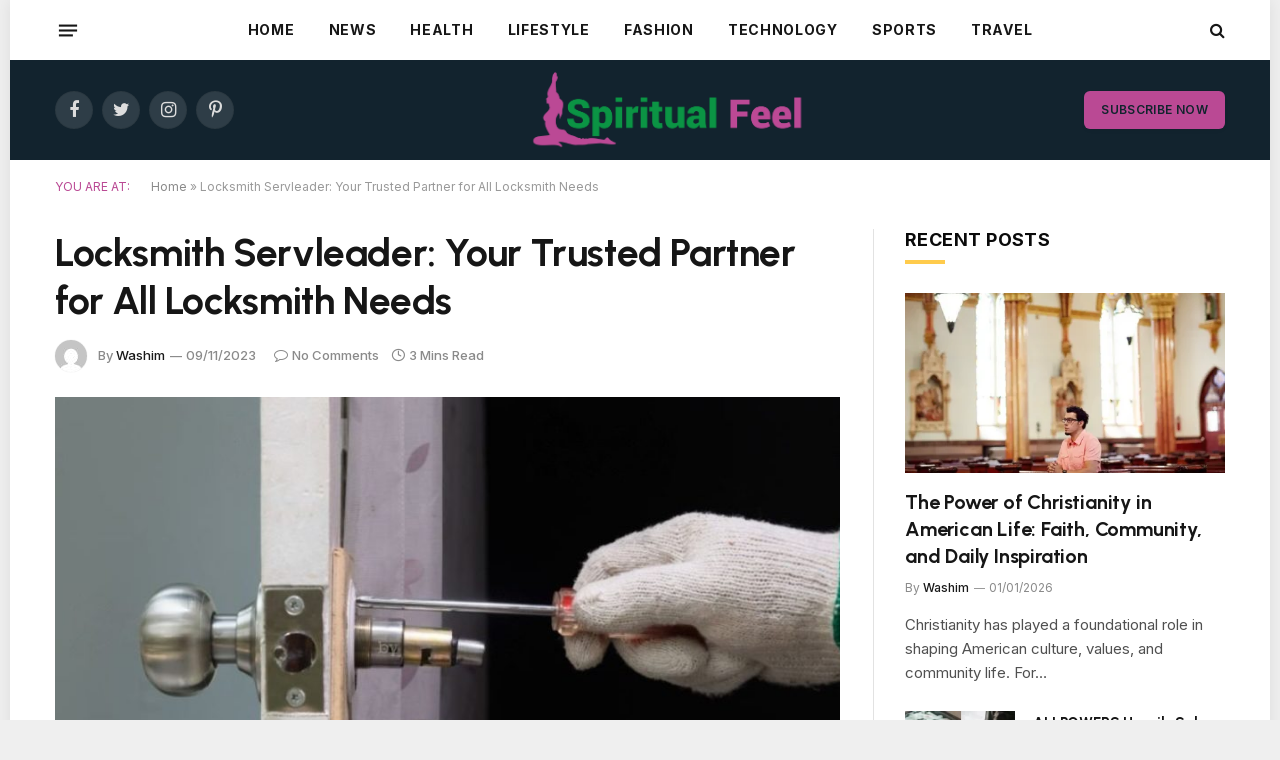

--- FILE ---
content_type: text/html; charset=UTF-8
request_url: https://spiritualfeel.com/locksmith-servleader-your-trusted-partner-for-all-locksmith-needs/
body_size: 14581
content:

<!DOCTYPE html>
<html lang="en-US" class="s-light site-s-light">

<head>

	<meta charset="UTF-8" />
	<meta name="viewport" content="width=device-width, initial-scale=1" />
	<script type="text/javascript">
/* <![CDATA[ */
(()=>{var e={};e.g=function(){if("object"==typeof globalThis)return globalThis;try{return this||new Function("return this")()}catch(e){if("object"==typeof window)return window}}(),function(n){let{ampUrl:t,isCustomizePreview:r,isAmpDevMode:o,noampQueryVarName:s,noampQueryVarValue:i,disabledStorageKey:a,mobileUserAgents:c,regexRegex:d}=n;if("undefined"==typeof sessionStorage)return;const g=new RegExp(d);if(!c.some((e=>{const n=e.match(g);return!(!n||!new RegExp(n[1],n[2]).test(navigator.userAgent))||navigator.userAgent.includes(e)})))return;e.g.addEventListener("DOMContentLoaded",(()=>{const e=document.getElementById("amp-mobile-version-switcher");if(!e)return;e.hidden=!1;const n=e.querySelector("a[href]");n&&n.addEventListener("click",(()=>{sessionStorage.removeItem(a)}))}));const u=o&&["paired-browsing-non-amp","paired-browsing-amp"].includes(window.name);if(sessionStorage.getItem(a)||r||u)return;const m=new URL(location.href),h=new URL(t);h.hash=m.hash,m.searchParams.has(s)&&i===m.searchParams.get(s)?sessionStorage.setItem(a,"1"):h.href!==m.href&&(window.stop(),location.replace(h.href))}({"ampUrl":"https:\/\/spiritualfeel.com\/locksmith-servleader-your-trusted-partner-for-all-locksmith-needs\/amp\/","noampQueryVarName":"noamp","noampQueryVarValue":"mobile","disabledStorageKey":"amp_mobile_redirect_disabled","mobileUserAgents":["Mobile","Android","Silk\/","Kindle","BlackBerry","Opera Mini","Opera Mobi"],"regexRegex":"^\\/((?:.|\n)+)\\/([i]*)$","isCustomizePreview":false,"isAmpDevMode":false})})();
/* ]]> */
</script>
<meta name='robots' content='index, follow, max-image-preview:large, max-snippet:-1, max-video-preview:-1' />

	<!-- This site is optimized with the Yoast SEO Premium plugin v18.0 (Yoast SEO v26.8) - https://yoast.com/product/yoast-seo-premium-wordpress/ -->
	<title>Locksmith Servleader: Your Trusted Partner for All Locksmith Needs</title><link rel="preload" as="image" imagesrcset="https://spiritualfeel.com/wp-content/uploads/2023/09/Untitled-design-2023-07-24T232632.275-1024x576.jpg 1024w, https://spiritualfeel.com/wp-content/uploads/2023/09/Untitled-design-2023-07-24T232632.275.jpg 1200w" imagesizes="auto, (max-width: 768px) 100vw, 768px" /><link rel="preload" as="font" href="https://spiritualfeel.com/wp-content/themes/smart-mag/css/icons/fonts/ts-icons.woff2?v2.4" type="font/woff2" crossorigin="anonymous" />
	<link rel="canonical" href="https://spiritualfeel.com/locksmith-servleader-your-trusted-partner-for-all-locksmith-needs/" />
	<meta property="og:locale" content="en_US" />
	<meta property="og:type" content="article" />
	<meta property="og:title" content="Spiritual Feel - Finding Spiritual, symbolism Meanings in Everyday Things!" />
	<meta property="og:description" content="If you&#039;re looking for ways to find spiritual meaning in everyday things, look no further. We&#039;re here to help you find the spiritual meaning that&#039;s right for you." />
	<meta property="og:url" content="https://spiritualfeel.com/locksmith-servleader-your-trusted-partner-for-all-locksmith-needs/" />
	<meta property="og:site_name" content="Spiritual Feel" />
	<meta property="article:publisher" content="https://www.facebook.com/spiritualfeel/" />
	<meta property="article:published_time" content="2023-09-11T05:23:40+00:00" />
	<meta property="article:modified_time" content="2024-01-19T14:08:08+00:00" />
	<meta property="og:image" content="https://spiritualfeel.com/wp-content/uploads/2023/09/Untitled-design-2023-07-24T232632.275.jpg" />
	<meta property="og:image:width" content="1200" />
	<meta property="og:image:height" content="675" />
	<meta property="og:image:type" content="image/jpeg" />
	<meta name="author" content="Washim" />
	<meta name="twitter:card" content="summary_large_image" />
	<meta name="twitter:label1" content="Written by" />
	<meta name="twitter:data1" content="Washim" />
	<meta name="twitter:label2" content="Est. reading time" />
	<meta name="twitter:data2" content="3 minutes" />
	<script type="application/ld+json" class="yoast-schema-graph">{"@context":"https://schema.org","@graph":[{"@type":"Article","@id":"https://spiritualfeel.com/locksmith-servleader-your-trusted-partner-for-all-locksmith-needs/#article","isPartOf":{"@id":"https://spiritualfeel.com/locksmith-servleader-your-trusted-partner-for-all-locksmith-needs/"},"author":{"name":"Washim","@id":"https://spiritualfeel.com/#/schema/person/eaa359b91b8bac80bbab4a96fa0b65de"},"headline":"Locksmith Servleader: Your Trusted Partner for All Locksmith Needs","datePublished":"2023-09-11T05:23:40+00:00","dateModified":"2024-01-19T14:08:08+00:00","mainEntityOfPage":{"@id":"https://spiritualfeel.com/locksmith-servleader-your-trusted-partner-for-all-locksmith-needs/"},"wordCount":441,"commentCount":0,"publisher":{"@id":"https://spiritualfeel.com/#organization"},"image":{"@id":"https://spiritualfeel.com/locksmith-servleader-your-trusted-partner-for-all-locksmith-needs/#primaryimage"},"thumbnailUrl":"https://spiritualfeel.com/wp-content/uploads/2023/09/Untitled-design-2023-07-24T232632.275.jpg","articleSection":["Technology"],"inLanguage":"en-US","potentialAction":[{"@type":"CommentAction","name":"Comment","target":["https://spiritualfeel.com/locksmith-servleader-your-trusted-partner-for-all-locksmith-needs/#respond"]}]},{"@type":"WebPage","@id":"https://spiritualfeel.com/locksmith-servleader-your-trusted-partner-for-all-locksmith-needs/","url":"https://spiritualfeel.com/locksmith-servleader-your-trusted-partner-for-all-locksmith-needs/","name":"Locksmith Servleader: Your Trusted Partner for All Locksmith Needs","isPartOf":{"@id":"https://spiritualfeel.com/#website"},"primaryImageOfPage":{"@id":"https://spiritualfeel.com/locksmith-servleader-your-trusted-partner-for-all-locksmith-needs/#primaryimage"},"image":{"@id":"https://spiritualfeel.com/locksmith-servleader-your-trusted-partner-for-all-locksmith-needs/#primaryimage"},"thumbnailUrl":"https://spiritualfeel.com/wp-content/uploads/2023/09/Untitled-design-2023-07-24T232632.275.jpg","datePublished":"2023-09-11T05:23:40+00:00","dateModified":"2024-01-19T14:08:08+00:00","breadcrumb":{"@id":"https://spiritualfeel.com/locksmith-servleader-your-trusted-partner-for-all-locksmith-needs/#breadcrumb"},"inLanguage":"en-US","potentialAction":[{"@type":"ReadAction","target":["https://spiritualfeel.com/locksmith-servleader-your-trusted-partner-for-all-locksmith-needs/"]}]},{"@type":"ImageObject","inLanguage":"en-US","@id":"https://spiritualfeel.com/locksmith-servleader-your-trusted-partner-for-all-locksmith-needs/#primaryimage","url":"https://spiritualfeel.com/wp-content/uploads/2023/09/Untitled-design-2023-07-24T232632.275.jpg","contentUrl":"https://spiritualfeel.com/wp-content/uploads/2023/09/Untitled-design-2023-07-24T232632.275.jpg","width":1200,"height":675},{"@type":"BreadcrumbList","@id":"https://spiritualfeel.com/locksmith-servleader-your-trusted-partner-for-all-locksmith-needs/#breadcrumb","itemListElement":[{"@type":"ListItem","position":1,"name":"Home","item":"https://spiritualfeel.com/"},{"@type":"ListItem","position":2,"name":"Locksmith Servleader: Your Trusted Partner for All Locksmith Needs"}]},{"@type":"WebSite","@id":"https://spiritualfeel.com/#website","url":"https://spiritualfeel.com/","name":"SpiritualFeel","description":"Finding Spiritual, symbolism Meanings in Everyday Things!","publisher":{"@id":"https://spiritualfeel.com/#organization"},"potentialAction":[{"@type":"SearchAction","target":{"@type":"EntryPoint","urlTemplate":"https://spiritualfeel.com/?s={search_term_string}"},"query-input":{"@type":"PropertyValueSpecification","valueRequired":true,"valueName":"search_term_string"}}],"inLanguage":"en-US"},{"@type":"Organization","@id":"https://spiritualfeel.com/#organization","name":"Spiritual Feel","url":"https://spiritualfeel.com/","logo":{"@type":"ImageObject","inLanguage":"en-US","@id":"https://spiritualfeel.com/#/schema/logo/image/","url":"https://spiritualfeel.com/wp-content/uploads/2022/06/spiritualfeel-logo.webp","contentUrl":"https://spiritualfeel.com/wp-content/uploads/2022/06/spiritualfeel-logo.webp","width":500,"height":250,"caption":"Spiritual Feel"},"image":{"@id":"https://spiritualfeel.com/#/schema/logo/image/"},"sameAs":["https://www.facebook.com/spiritualfeel/"]},{"@type":"Person","@id":"https://spiritualfeel.com/#/schema/person/eaa359b91b8bac80bbab4a96fa0b65de","name":"Washim","image":{"@type":"ImageObject","inLanguage":"en-US","@id":"https://spiritualfeel.com/#/schema/person/image/","url":"https://secure.gravatar.com/avatar/fdb9018391d9d3732dadcd8360aceee3abe59df96cf68193ff5c40cedafc2358?s=96&d=mm&r=g","contentUrl":"https://secure.gravatar.com/avatar/fdb9018391d9d3732dadcd8360aceee3abe59df96cf68193ff5c40cedafc2358?s=96&d=mm&r=g","caption":"Washim"},"url":"https://spiritualfeel.com/author/washim/"}]}</script>
	<!-- / Yoast SEO Premium plugin. -->


<link rel='dns-prefetch' href='//fonts.googleapis.com' />
<link rel="alternate" type="application/rss+xml" title="Spiritual Feel &raquo; Stories Feed" href="https://spiritualfeel.com/web-stories/feed/"><style id='wp-img-auto-sizes-contain-inline-css' type='text/css'>
img:is([sizes=auto i],[sizes^="auto," i]){contain-intrinsic-size:3000px 1500px}
/*# sourceURL=wp-img-auto-sizes-contain-inline-css */
</style>
<link rel='stylesheet' id='wp-block-library-css' href='https://spiritualfeel.com/wp-includes/css/dist/block-library/style.min.css?ver=6.9' type='text/css' media='all' />
<style id='global-styles-inline-css' type='text/css'>
:root{--wp--preset--aspect-ratio--square: 1;--wp--preset--aspect-ratio--4-3: 4/3;--wp--preset--aspect-ratio--3-4: 3/4;--wp--preset--aspect-ratio--3-2: 3/2;--wp--preset--aspect-ratio--2-3: 2/3;--wp--preset--aspect-ratio--16-9: 16/9;--wp--preset--aspect-ratio--9-16: 9/16;--wp--preset--color--black: #000000;--wp--preset--color--cyan-bluish-gray: #abb8c3;--wp--preset--color--white: #ffffff;--wp--preset--color--pale-pink: #f78da7;--wp--preset--color--vivid-red: #cf2e2e;--wp--preset--color--luminous-vivid-orange: #ff6900;--wp--preset--color--luminous-vivid-amber: #fcb900;--wp--preset--color--light-green-cyan: #7bdcb5;--wp--preset--color--vivid-green-cyan: #00d084;--wp--preset--color--pale-cyan-blue: #8ed1fc;--wp--preset--color--vivid-cyan-blue: #0693e3;--wp--preset--color--vivid-purple: #9b51e0;--wp--preset--gradient--vivid-cyan-blue-to-vivid-purple: linear-gradient(135deg,rgb(6,147,227) 0%,rgb(155,81,224) 100%);--wp--preset--gradient--light-green-cyan-to-vivid-green-cyan: linear-gradient(135deg,rgb(122,220,180) 0%,rgb(0,208,130) 100%);--wp--preset--gradient--luminous-vivid-amber-to-luminous-vivid-orange: linear-gradient(135deg,rgb(252,185,0) 0%,rgb(255,105,0) 100%);--wp--preset--gradient--luminous-vivid-orange-to-vivid-red: linear-gradient(135deg,rgb(255,105,0) 0%,rgb(207,46,46) 100%);--wp--preset--gradient--very-light-gray-to-cyan-bluish-gray: linear-gradient(135deg,rgb(238,238,238) 0%,rgb(169,184,195) 100%);--wp--preset--gradient--cool-to-warm-spectrum: linear-gradient(135deg,rgb(74,234,220) 0%,rgb(151,120,209) 20%,rgb(207,42,186) 40%,rgb(238,44,130) 60%,rgb(251,105,98) 80%,rgb(254,248,76) 100%);--wp--preset--gradient--blush-light-purple: linear-gradient(135deg,rgb(255,206,236) 0%,rgb(152,150,240) 100%);--wp--preset--gradient--blush-bordeaux: linear-gradient(135deg,rgb(254,205,165) 0%,rgb(254,45,45) 50%,rgb(107,0,62) 100%);--wp--preset--gradient--luminous-dusk: linear-gradient(135deg,rgb(255,203,112) 0%,rgb(199,81,192) 50%,rgb(65,88,208) 100%);--wp--preset--gradient--pale-ocean: linear-gradient(135deg,rgb(255,245,203) 0%,rgb(182,227,212) 50%,rgb(51,167,181) 100%);--wp--preset--gradient--electric-grass: linear-gradient(135deg,rgb(202,248,128) 0%,rgb(113,206,126) 100%);--wp--preset--gradient--midnight: linear-gradient(135deg,rgb(2,3,129) 0%,rgb(40,116,252) 100%);--wp--preset--font-size--small: 13px;--wp--preset--font-size--medium: 20px;--wp--preset--font-size--large: 36px;--wp--preset--font-size--x-large: 42px;--wp--preset--spacing--20: 0.44rem;--wp--preset--spacing--30: 0.67rem;--wp--preset--spacing--40: 1rem;--wp--preset--spacing--50: 1.5rem;--wp--preset--spacing--60: 2.25rem;--wp--preset--spacing--70: 3.38rem;--wp--preset--spacing--80: 5.06rem;--wp--preset--shadow--natural: 6px 6px 9px rgba(0, 0, 0, 0.2);--wp--preset--shadow--deep: 12px 12px 50px rgba(0, 0, 0, 0.4);--wp--preset--shadow--sharp: 6px 6px 0px rgba(0, 0, 0, 0.2);--wp--preset--shadow--outlined: 6px 6px 0px -3px rgb(255, 255, 255), 6px 6px rgb(0, 0, 0);--wp--preset--shadow--crisp: 6px 6px 0px rgb(0, 0, 0);}:where(.is-layout-flex){gap: 0.5em;}:where(.is-layout-grid){gap: 0.5em;}body .is-layout-flex{display: flex;}.is-layout-flex{flex-wrap: wrap;align-items: center;}.is-layout-flex > :is(*, div){margin: 0;}body .is-layout-grid{display: grid;}.is-layout-grid > :is(*, div){margin: 0;}:where(.wp-block-columns.is-layout-flex){gap: 2em;}:where(.wp-block-columns.is-layout-grid){gap: 2em;}:where(.wp-block-post-template.is-layout-flex){gap: 1.25em;}:where(.wp-block-post-template.is-layout-grid){gap: 1.25em;}.has-black-color{color: var(--wp--preset--color--black) !important;}.has-cyan-bluish-gray-color{color: var(--wp--preset--color--cyan-bluish-gray) !important;}.has-white-color{color: var(--wp--preset--color--white) !important;}.has-pale-pink-color{color: var(--wp--preset--color--pale-pink) !important;}.has-vivid-red-color{color: var(--wp--preset--color--vivid-red) !important;}.has-luminous-vivid-orange-color{color: var(--wp--preset--color--luminous-vivid-orange) !important;}.has-luminous-vivid-amber-color{color: var(--wp--preset--color--luminous-vivid-amber) !important;}.has-light-green-cyan-color{color: var(--wp--preset--color--light-green-cyan) !important;}.has-vivid-green-cyan-color{color: var(--wp--preset--color--vivid-green-cyan) !important;}.has-pale-cyan-blue-color{color: var(--wp--preset--color--pale-cyan-blue) !important;}.has-vivid-cyan-blue-color{color: var(--wp--preset--color--vivid-cyan-blue) !important;}.has-vivid-purple-color{color: var(--wp--preset--color--vivid-purple) !important;}.has-black-background-color{background-color: var(--wp--preset--color--black) !important;}.has-cyan-bluish-gray-background-color{background-color: var(--wp--preset--color--cyan-bluish-gray) !important;}.has-white-background-color{background-color: var(--wp--preset--color--white) !important;}.has-pale-pink-background-color{background-color: var(--wp--preset--color--pale-pink) !important;}.has-vivid-red-background-color{background-color: var(--wp--preset--color--vivid-red) !important;}.has-luminous-vivid-orange-background-color{background-color: var(--wp--preset--color--luminous-vivid-orange) !important;}.has-luminous-vivid-amber-background-color{background-color: var(--wp--preset--color--luminous-vivid-amber) !important;}.has-light-green-cyan-background-color{background-color: var(--wp--preset--color--light-green-cyan) !important;}.has-vivid-green-cyan-background-color{background-color: var(--wp--preset--color--vivid-green-cyan) !important;}.has-pale-cyan-blue-background-color{background-color: var(--wp--preset--color--pale-cyan-blue) !important;}.has-vivid-cyan-blue-background-color{background-color: var(--wp--preset--color--vivid-cyan-blue) !important;}.has-vivid-purple-background-color{background-color: var(--wp--preset--color--vivid-purple) !important;}.has-black-border-color{border-color: var(--wp--preset--color--black) !important;}.has-cyan-bluish-gray-border-color{border-color: var(--wp--preset--color--cyan-bluish-gray) !important;}.has-white-border-color{border-color: var(--wp--preset--color--white) !important;}.has-pale-pink-border-color{border-color: var(--wp--preset--color--pale-pink) !important;}.has-vivid-red-border-color{border-color: var(--wp--preset--color--vivid-red) !important;}.has-luminous-vivid-orange-border-color{border-color: var(--wp--preset--color--luminous-vivid-orange) !important;}.has-luminous-vivid-amber-border-color{border-color: var(--wp--preset--color--luminous-vivid-amber) !important;}.has-light-green-cyan-border-color{border-color: var(--wp--preset--color--light-green-cyan) !important;}.has-vivid-green-cyan-border-color{border-color: var(--wp--preset--color--vivid-green-cyan) !important;}.has-pale-cyan-blue-border-color{border-color: var(--wp--preset--color--pale-cyan-blue) !important;}.has-vivid-cyan-blue-border-color{border-color: var(--wp--preset--color--vivid-cyan-blue) !important;}.has-vivid-purple-border-color{border-color: var(--wp--preset--color--vivid-purple) !important;}.has-vivid-cyan-blue-to-vivid-purple-gradient-background{background: var(--wp--preset--gradient--vivid-cyan-blue-to-vivid-purple) !important;}.has-light-green-cyan-to-vivid-green-cyan-gradient-background{background: var(--wp--preset--gradient--light-green-cyan-to-vivid-green-cyan) !important;}.has-luminous-vivid-amber-to-luminous-vivid-orange-gradient-background{background: var(--wp--preset--gradient--luminous-vivid-amber-to-luminous-vivid-orange) !important;}.has-luminous-vivid-orange-to-vivid-red-gradient-background{background: var(--wp--preset--gradient--luminous-vivid-orange-to-vivid-red) !important;}.has-very-light-gray-to-cyan-bluish-gray-gradient-background{background: var(--wp--preset--gradient--very-light-gray-to-cyan-bluish-gray) !important;}.has-cool-to-warm-spectrum-gradient-background{background: var(--wp--preset--gradient--cool-to-warm-spectrum) !important;}.has-blush-light-purple-gradient-background{background: var(--wp--preset--gradient--blush-light-purple) !important;}.has-blush-bordeaux-gradient-background{background: var(--wp--preset--gradient--blush-bordeaux) !important;}.has-luminous-dusk-gradient-background{background: var(--wp--preset--gradient--luminous-dusk) !important;}.has-pale-ocean-gradient-background{background: var(--wp--preset--gradient--pale-ocean) !important;}.has-electric-grass-gradient-background{background: var(--wp--preset--gradient--electric-grass) !important;}.has-midnight-gradient-background{background: var(--wp--preset--gradient--midnight) !important;}.has-small-font-size{font-size: var(--wp--preset--font-size--small) !important;}.has-medium-font-size{font-size: var(--wp--preset--font-size--medium) !important;}.has-large-font-size{font-size: var(--wp--preset--font-size--large) !important;}.has-x-large-font-size{font-size: var(--wp--preset--font-size--x-large) !important;}
/*# sourceURL=global-styles-inline-css */
</style>

<style id='classic-theme-styles-inline-css' type='text/css'>
/*! This file is auto-generated */
.wp-block-button__link{color:#fff;background-color:#32373c;border-radius:9999px;box-shadow:none;text-decoration:none;padding:calc(.667em + 2px) calc(1.333em + 2px);font-size:1.125em}.wp-block-file__button{background:#32373c;color:#fff;text-decoration:none}
/*# sourceURL=/wp-includes/css/classic-themes.min.css */
</style>
<link rel='stylesheet' id='smartmag-core-css' href='https://spiritualfeel.com/wp-content/themes/smart-mag/style.css?ver=9.2.0' type='text/css' media='all' />
<style id='smartmag-core-inline-css' type='text/css'>
:root { --c-main: #ba4994;
--c-main-rgb: 186,73,148;
--text-font: "Inter", system-ui, -apple-system, "Segoe UI", Arial, sans-serif;
--body-font: "Inter", system-ui, -apple-system, "Segoe UI", Arial, sans-serif;
--title-font: "Urbanist", system-ui, -apple-system, "Segoe UI", Arial, sans-serif;
--title-size-xs: 15px;
--title-size-s: 17px;
--title-fw-semi: 700;
--main-width: 1170px;
--sidebar-width: 31.925%; }
.post-title:not(._) { letter-spacing: -0.01em; }
.smart-head-main .smart-head-top { --head-h: 60px; background-color: #ffffff; }
.smart-head-main .smart-head-mid { --head-h: 100px; }
.s-dark .smart-head-main .smart-head-mid,
.smart-head-main .s-dark.smart-head-mid { background-color: #12232e; }
.smart-head-main .smart-head-bot { border-top-color: #ededed; }
.s-dark .smart-head-main .smart-head-bot,
.smart-head-main .s-dark.smart-head-bot { border-top-color: #4f4f4f; }
.smart-head-main .smart-head-bot { border-bottom-width: 1px; border-bottom-color: #d3d3d3; }
.navigation { font-family: var(--body-font); }
.navigation-main .menu > li > a { font-weight: bold; letter-spacing: 0.05em; }
.mega-menu .post-title a:hover { color: var(--c-nav-drop-hov); }
.off-canvas { background-color: #060d11; }
.navigation-small { font-family: var(--body-font); }
.navigation-small .menu > li > a { font-size: 15px; font-weight: 500; }
.smart-head-main .spc-social { --spc-social-fs: 18px; }
.smart-head-main .smart-head-top { --search-icon-size: 16px; }
.smart-head-main .offcanvas-toggle { transform: scale(0.70); }
.s-dark .smart-head .ts-button1,
.smart-head .s-dark .ts-button1 { color: #11242d; background-color: var(--c-main); }
.smart-head .ts-button1 { border-radius: 6px; }
.smart-head .h-text { font-family: var(--body-font); font-size: 14px; font-weight: bold; color: #dfaa3d; }
.main-footer .upper-footer { background-color: #f3eef2; }
.main-footer .lower-footer { background-color: #ffffff; }
.lower-footer .inner { padding-top: 42px; padding-bottom: 42px; }
.block-head-c2 .heading { font-size: 18px; font-weight: bold; letter-spacing: 0.025em; }
.block-head-c2 { --line-weight: 4px; --c-line: #ffcb4c; }
.block-head-c2 .heading { color: #0a0a0a; }
.s-dark .block-head-c2 .heading { color: #ffffff; }
.has-nums .l-post { --num-font: "Urbanist", system-ui, -apple-system, "Segoe UI", Arial, sans-serif; }
.has-nums-a .l-post .post-title:before,
.has-nums-b .l-post .content:before { font-weight: 500; }
.has-nums:not(.has-nums-c) { --num-color: var(--c-main); }
.has-nums-a .l-post .post-title:before,
.has-nums-b .l-post .content:before { content: counter(ts-loop) "."; }
.post-meta-single .meta-item, .post-meta-single .text-in { font-size: 13px; font-weight: 500; }
.entry-content { line-height: 1.75; }
.site-s-light .s-head-modern .sub-title { color: #5e5e5e; }
.a-wrap-1 { background-color: #02001c; }
@media (min-width: 1200px) { .entry-content { font-size: 16px; }
.s-head-modern-a .post-title { font-size: 39px; } }
@media (min-width: 940px) and (max-width: 1200px) { .navigation-small .menu > li > a { font-size: calc(10px + (15px - 10px) * .7); } }
@media (max-width: 767px) { .post-meta-single .meta-item, .post-meta-single .text-in { font-size: 12px; } }


/*# sourceURL=smartmag-core-inline-css */
</style>
<link rel='stylesheet' id='smartmag-magnific-popup-css' href='https://spiritualfeel.com/wp-content/themes/smart-mag/css/lightbox.css?ver=9.2.0' type='text/css' media='all' />
<link rel='stylesheet' id='smartmag-icons-css' href='https://spiritualfeel.com/wp-content/themes/smart-mag/css/icons/icons.css?ver=9.2.0' type='text/css' media='all' />
<link crossorigin="anonymous" rel='stylesheet' id='smartmag-gfonts-custom-css' href='https://fonts.googleapis.com/css?family=Inter%3A400%2C500%2C600%2C700%2Cbold%7CUrbanist%3A400%2C500%2C600%2C700&#038;display=swap' type='text/css' media='all' />
<script type="text/javascript" src="https://spiritualfeel.com/wp-includes/js/jquery/jquery.min.js?ver=3.7.1" id="jquery-core-js"></script>
<script type="text/javascript" src="https://spiritualfeel.com/wp-includes/js/jquery/jquery-migrate.min.js?ver=3.4.1" id="jquery-migrate-js"></script>
<link rel="alternate" type="text/html" media="only screen and (max-width: 640px)" href="https://spiritualfeel.com/locksmith-servleader-your-trusted-partner-for-all-locksmith-needs/amp/">
		<script>
		var BunyadSchemeKey = 'bunyad-scheme';
		(() => {
			const d = document.documentElement;
			const c = d.classList;
			var scheme = localStorage.getItem(BunyadSchemeKey);
			
			if (scheme) {
				d.dataset.origClass = c;
				scheme === 'dark' ? c.remove('s-light', 'site-s-light') : c.remove('s-dark', 'site-s-dark');
				c.add('site-s-' + scheme, 's-' + scheme);
			}
		})();
		</script>
		<meta name="generator" content="Elementor 3.15.2; features: e_dom_optimization, e_optimized_assets_loading, e_optimized_css_loading, additional_custom_breakpoints; settings: css_print_method-external, google_font-enabled, font_display-swap">
<link rel="amphtml" href="https://spiritualfeel.com/locksmith-servleader-your-trusted-partner-for-all-locksmith-needs/amp/"><style>#amp-mobile-version-switcher{left:0;position:absolute;width:100%;z-index:100}#amp-mobile-version-switcher>a{background-color:#444;border:0;color:#eaeaea;display:block;font-family:-apple-system,BlinkMacSystemFont,Segoe UI,Roboto,Oxygen-Sans,Ubuntu,Cantarell,Helvetica Neue,sans-serif;font-size:16px;font-weight:600;padding:15px 0;text-align:center;-webkit-text-decoration:none;text-decoration:none}#amp-mobile-version-switcher>a:active,#amp-mobile-version-switcher>a:focus,#amp-mobile-version-switcher>a:hover{-webkit-text-decoration:underline;text-decoration:underline}</style><link rel="icon" href="https://spiritualfeel.com/wp-content/uploads/2022/06/spiritualfeel-Icon-32x32.webp" sizes="32x32" />
<link rel="icon" href="https://spiritualfeel.com/wp-content/uploads/2022/06/spiritualfeel-Icon.webp" sizes="192x192" />
<link rel="apple-touch-icon" href="https://spiritualfeel.com/wp-content/uploads/2022/06/spiritualfeel-Icon.webp" />
<meta name="msapplication-TileImage" content="https://spiritualfeel.com/wp-content/uploads/2022/06/spiritualfeel-Icon.webp" />


</head>

<body class="wp-singular post-template-default single single-post postid-5739 single-format-standard wp-custom-logo wp-theme-smart-mag right-sidebar post-layout-modern post-cat-92 has-lb has-lb-sm has-sb-sep layout-boxed elementor-default elementor-kit-3751">


	<div class="ts-bg-cover"></div>

<div class="main-wrap">

	
<div class="off-canvas-backdrop"></div>
<div class="mobile-menu-container off-canvas" id="off-canvas">

	<div class="off-canvas-head">
		<a href="#" class="close"><i class="tsi tsi-times"></i></a>

		<div class="ts-logo">
			<img class="logo-mobile logo-image logo-image-dark" src="https://spiritualfeel.com/wp-content/uploads/2023/08/Untitled-1-01-1.png" width="605" height="171" alt="Spiritual Feel"/><img class="logo-mobile logo-image" src="https://spiritualfeel.com/wp-content/uploads/2023/08/Untitled-1-01-1.png" width="605" height="171" alt="Spiritual Feel"/>		</div>
	</div>

	<div class="off-canvas-content">

					<ul class="mobile-menu"></ul>
		
					<div class="off-canvas-widgets">
				<div id="categories-2" class="widget widget_categories"><div class="widget-title block-head block-head-ac block-head-b"><h5 class="heading">Categories</h5></div>
			<ul>
					<li class="cat-item cat-item-117"><a href="https://spiritualfeel.com/all/">All Others</a>
</li>
	<li class="cat-item cat-item-3"><a href="https://spiritualfeel.com/angel-numbers/">Angel Numbers</a>
</li>
	<li class="cat-item cat-item-85"><a href="https://spiritualfeel.com/animals-meanings/">Animals Meanings</a>
</li>
	<li class="cat-item cat-item-157"><a href="https://spiritualfeel.com/bio/">Bio</a>
</li>
	<li class="cat-item cat-item-1"><a href="https://spiritualfeel.com/blog/">Blog</a>
</li>
	<li class="cat-item cat-item-95"><a href="https://spiritualfeel.com/business/">Business</a>
</li>
	<li class="cat-item cat-item-57"><a href="https://spiritualfeel.com/prayers/times/christmas/">Christmas</a>
</li>
	<li class="cat-item cat-item-52"><a href="https://spiritualfeel.com/dreams-meanings/">Dreams Meanings</a>
</li>
	<li class="cat-item cat-item-89"><a href="https://spiritualfeel.com/fashion/">Fashion</a>
</li>
	<li class="cat-item cat-item-91"><a href="https://spiritualfeel.com/health/">Health</a>
</li>
	<li class="cat-item cat-item-136"><a href="https://spiritualfeel.com/home/">Home</a>
</li>
	<li class="cat-item cat-item-90"><a href="https://spiritualfeel.com/lifestyle/">Lifestyle</a>
</li>
	<li class="cat-item cat-item-77"><a href="https://spiritualfeel.com/news/">News</a>
</li>
	<li class="cat-item cat-item-51"><a href="https://spiritualfeel.com/prayers/">Prayers</a>
</li>
	<li class="cat-item cat-item-60"><a href="https://spiritualfeel.com/prayers/school-prayers/">School prayers</a>
</li>
	<li class="cat-item cat-item-94"><a href="https://spiritualfeel.com/sports/">Sports</a>
</li>
	<li class="cat-item cat-item-92"><a href="https://spiritualfeel.com/technology/">Technology</a>
</li>
	<li class="cat-item cat-item-93"><a href="https://spiritualfeel.com/travel/">Travel</a>
</li>
			</ul>

			</div>
		<div id="smartmag-block-posts-small-2" class="widget ts-block-widget smartmag-widget-posts-small">		
		<div class="block">
					<section class="block-wrap block-posts-small block-sc mb-none" data-id="1">

			<div class="widget-title block-head block-head-ac block-head-b"><h5 class="heading">What's Hot</h5></div>	
			<div class="block-content">
				
	<div class="loop loop-small loop-small-a loop-sep loop-small-sep grid grid-1 md:grid-1 sm:grid-1 xs:grid-1">

					
<article class="l-post small-post small-a-post m-pos-left">

	
			<div class="media">

		
			<a href="https://spiritualfeel.com/the-power-of-christianity-in-american-life-faith-community-and-daily-inspiration/" class="image-link media-ratio ar-bunyad-thumb" title="The Power of Christianity in American Life: Faith, Community, and Daily Inspiration"><span data-bgsrc="https://spiritualfeel.com/wp-content/uploads/2026/01/23Kristof-articleLarge-300x200.webp" class="img bg-cover wp-post-image attachment-medium size-medium lazyload" data-bgset="https://spiritualfeel.com/wp-content/uploads/2026/01/23Kristof-articleLarge-300x200.webp 300w, https://spiritualfeel.com/wp-content/uploads/2026/01/23Kristof-articleLarge-150x100.webp 150w, https://spiritualfeel.com/wp-content/uploads/2026/01/23Kristof-articleLarge-450x300.webp 450w, https://spiritualfeel.com/wp-content/uploads/2026/01/23Kristof-articleLarge.webp 600w" data-sizes="(max-width: 107px) 100vw, 107px"></span></a>			
			
			
			
		
		</div>
	

	
		<div class="content">

			<div class="post-meta post-meta-a post-meta-left has-below"><h4 class="is-title post-title"><a href="https://spiritualfeel.com/the-power-of-christianity-in-american-life-faith-community-and-daily-inspiration/">The Power of Christianity in American Life: Faith, Community, and Daily Inspiration</a></h4><div class="post-meta-items meta-below"><span class="meta-item date"><span class="date-link"><time class="post-date" datetime="2026-01-01T07:51:35+05:00">01/01/2026</time></span></span></div></div>			
			
			
		</div>

	
</article>	
					
<article class="l-post small-post small-a-post m-pos-left">

	
			<div class="media">

		
			<a href="https://spiritualfeel.com/allpowers-unveils-solax-p100-a-compact-high-capacity-portable-power-bank-built-for-the-long-haul/" class="image-link media-ratio ar-bunyad-thumb" title="ALLPOWERS Unveils Solax P100: A Compact, High-Capacity Portable Power Bank Built for the Long Haul"><span data-bgsrc="https://spiritualfeel.com/wp-content/uploads/2025/10/ALLPOWERS-SOLAX-P100-Portable-Power-Station-300x150.webp" class="img bg-cover wp-post-image attachment-medium size-medium lazyload" data-bgset="https://spiritualfeel.com/wp-content/uploads/2025/10/ALLPOWERS-SOLAX-P100-Portable-Power-Station-300x150.webp 300w, https://spiritualfeel.com/wp-content/uploads/2025/10/ALLPOWERS-SOLAX-P100-Portable-Power-Station-768x384.webp 768w, https://spiritualfeel.com/wp-content/uploads/2025/10/ALLPOWERS-SOLAX-P100-Portable-Power-Station-150x75.webp 150w, https://spiritualfeel.com/wp-content/uploads/2025/10/ALLPOWERS-SOLAX-P100-Portable-Power-Station-450x225.webp 450w, https://spiritualfeel.com/wp-content/uploads/2025/10/ALLPOWERS-SOLAX-P100-Portable-Power-Station.webp 1024w" data-sizes="(max-width: 107px) 100vw, 107px"></span></a>			
			
			
			
		
		</div>
	

	
		<div class="content">

			<div class="post-meta post-meta-a post-meta-left has-below"><h4 class="is-title post-title"><a href="https://spiritualfeel.com/allpowers-unveils-solax-p100-a-compact-high-capacity-portable-power-bank-built-for-the-long-haul/">ALLPOWERS Unveils Solax P100: A Compact, High-Capacity Portable Power Bank Built for the Long Haul</a></h4><div class="post-meta-items meta-below"><span class="meta-item date"><span class="date-link"><time class="post-date" datetime="2025-10-25T16:01:39+05:00">10/25/2025</time></span></span></div></div>			
			
			
		</div>

	
</article>	
					
<article class="l-post small-post small-a-post m-pos-left">

	
			<div class="media">

		
			<a href="https://spiritualfeel.com/5-reasons-los-angeles-is-the-best-city-for-limo-rentals/" class="image-link media-ratio ar-bunyad-thumb" title="​​5 Reasons Los Angeles Is the Best City for Limo Rentals"><span data-bgsrc="https://spiritualfeel.com/wp-content/uploads/2025/10/limo-service-300x225.jpg" class="img bg-cover wp-post-image attachment-medium size-medium lazyload" data-bgset="https://spiritualfeel.com/wp-content/uploads/2025/10/limo-service-300x225.jpg 300w, https://spiritualfeel.com/wp-content/uploads/2025/10/limo-service-768x576.jpg 768w, https://spiritualfeel.com/wp-content/uploads/2025/10/limo-service-150x113.jpg 150w, https://spiritualfeel.com/wp-content/uploads/2025/10/limo-service-450x338.jpg 450w, https://spiritualfeel.com/wp-content/uploads/2025/10/limo-service.jpg 1000w" data-sizes="(max-width: 107px) 100vw, 107px"></span></a>			
			
			
			
		
		</div>
	

	
		<div class="content">

			<div class="post-meta post-meta-a post-meta-left has-below"><h4 class="is-title post-title"><a href="https://spiritualfeel.com/5-reasons-los-angeles-is-the-best-city-for-limo-rentals/">​​5 Reasons Los Angeles Is the Best City for Limo Rentals</a></h4><div class="post-meta-items meta-below"><span class="meta-item date"><span class="date-link"><time class="post-date" datetime="2025-10-15T16:17:02+05:00">10/15/2025</time></span></span></div></div>			
			
			
		</div>

	
</article>	
		
	</div>

					</div>

		</section>
				</div>

		</div>			</div>
		
		
		<div class="spc-social-block spc-social spc-social-b smart-head-social">
		
			
				<a href="#" class="link service s-facebook" target="_blank" rel="nofollow noopener">
					<i class="icon tsi tsi-facebook"></i>
					<span class="visuallyhidden">Facebook</span>
				</a>
									
			
				<a href="#" class="link service s-twitter" target="_blank" rel="nofollow noopener">
					<i class="icon tsi tsi-twitter"></i>
					<span class="visuallyhidden">Twitter</span>
				</a>
									
			
				<a href="#" class="link service s-instagram" target="_blank" rel="nofollow noopener">
					<i class="icon tsi tsi-instagram"></i>
					<span class="visuallyhidden">Instagram</span>
				</a>
									
			
		</div>

		
	</div>

</div>
<div class="smart-head smart-head-b smart-head-main" id="smart-head" data-sticky="auto" data-sticky-type="smart" data-sticky-full>
	
	<div class="smart-head-row smart-head-top smart-head-row-3 is-light has-center-nav smart-head-row-full">

		<div class="inner wrap">

							
				<div class="items items-left ">
				
<button class="offcanvas-toggle has-icon" type="button" aria-label="Menu">
	<span class="hamburger-icon hamburger-icon-a">
		<span class="inner"></span>
	</span>
</button>				</div>

							
				<div class="items items-center ">
					<div class="nav-wrap">
		<nav class="navigation navigation-main nav-hov-a">
			<ul id="menu-main-menu" class="menu"><li id="menu-item-4887" class="menu-item menu-item-type-custom menu-item-object-custom menu-item-home menu-item-4887"><a href="https://spiritualfeel.com">Home</a></li>
<li id="menu-item-5011" class="menu-item menu-item-type-taxonomy menu-item-object-category menu-cat-77 menu-item-5011"><a href="https://spiritualfeel.com/news/">News</a></li>
<li id="menu-item-5009" class="menu-item menu-item-type-taxonomy menu-item-object-category menu-cat-91 menu-item-5009"><a href="https://spiritualfeel.com/health/">Health</a></li>
<li id="menu-item-5010" class="menu-item menu-item-type-taxonomy menu-item-object-category menu-cat-90 menu-item-5010"><a href="https://spiritualfeel.com/lifestyle/">Lifestyle</a></li>
<li id="menu-item-5008" class="menu-item menu-item-type-taxonomy menu-item-object-category menu-cat-89 menu-item-5008"><a href="https://spiritualfeel.com/fashion/">Fashion</a></li>
<li id="menu-item-5013" class="menu-item menu-item-type-taxonomy menu-item-object-category current-post-ancestor current-menu-parent current-post-parent menu-cat-92 menu-item-5013"><a href="https://spiritualfeel.com/technology/">Technology</a></li>
<li id="menu-item-5012" class="menu-item menu-item-type-taxonomy menu-item-object-category menu-cat-94 menu-item-5012"><a href="https://spiritualfeel.com/sports/">Sports</a></li>
<li id="menu-item-5014" class="menu-item menu-item-type-taxonomy menu-item-object-category menu-cat-93 menu-item-5014"><a href="https://spiritualfeel.com/travel/">Travel</a></li>
</ul>		</nav>
	</div>
				</div>

							
				<div class="items items-right ">
				

	<a href="#" class="search-icon has-icon-only is-icon" title="Search">
		<i class="tsi tsi-search"></i>
	</a>

				</div>

						
		</div>
	</div>

	
	<div class="smart-head-row smart-head-mid smart-head-row-3 s-dark smart-head-row-full">

		<div class="inner wrap">

							
				<div class="items items-left ">
				
		<div class="spc-social-block spc-social spc-social-b smart-head-social">
		
			
				<a href="#" class="link service s-facebook" target="_blank" rel="nofollow noopener">
					<i class="icon tsi tsi-facebook"></i>
					<span class="visuallyhidden">Facebook</span>
				</a>
									
			
				<a href="#" class="link service s-twitter" target="_blank" rel="nofollow noopener">
					<i class="icon tsi tsi-twitter"></i>
					<span class="visuallyhidden">Twitter</span>
				</a>
									
			
				<a href="#" class="link service s-instagram" target="_blank" rel="nofollow noopener">
					<i class="icon tsi tsi-instagram"></i>
					<span class="visuallyhidden">Instagram</span>
				</a>
									
			
				<a href="#" class="link service s-pinterest" target="_blank" rel="nofollow noopener">
					<i class="icon tsi tsi-pinterest-p"></i>
					<span class="visuallyhidden">Pinterest</span>
				</a>
									
			
		</div>

						</div>

							
				<div class="items items-center ">
					<a href="https://spiritualfeel.com/" title="Spiritual Feel" rel="home" class="logo-link ts-logo logo-is-image">
		<span>
			
				
					<img src="https://spiritualfeel.com/wp-content/uploads/2023/08/Untitled-3-01.png" class="logo-image logo-image-dark" alt="Spiritual Feel" srcset="https://spiritualfeel.com/wp-content/uploads/2023/08/Untitled-3-01.png ,https://spiritualfeel.com/wp-content/uploads/2023/08/Untitled-1-01-1.png 2x" width="1209" height="342"/><img src="https://spiritualfeel.com/wp-content/uploads/2023/08/Untitled-1-01-1.png" class="logo-image" alt="Spiritual Feel" width="1209" height="342"/>
									 
					</span>
	</a>				</div>

							
				<div class="items items-right ">
				
	<a href="#" class="ts-button ts-button-a ts-button1">
		Subscribe Now	</a>
				</div>

						
		</div>
	</div>

	</div>
<div class="smart-head smart-head-a smart-head-mobile" id="smart-head-mobile" data-sticky="mid" data-sticky-type="smart" data-sticky-full>
	
	<div class="smart-head-row smart-head-mid smart-head-row-3 s-dark smart-head-row-full">

		<div class="inner wrap">

							
				<div class="items items-left ">
				
<button class="offcanvas-toggle has-icon" type="button" aria-label="Menu">
	<span class="hamburger-icon hamburger-icon-a">
		<span class="inner"></span>
	</span>
</button>				</div>

							
				<div class="items items-center ">
					<a href="https://spiritualfeel.com/" title="Spiritual Feel" rel="home" class="logo-link ts-logo logo-is-image">
		<span>
			
									<img class="logo-mobile logo-image logo-image-dark" src="https://spiritualfeel.com/wp-content/uploads/2023/08/Untitled-1-01-1.png" width="605" height="171" alt="Spiritual Feel"/><img class="logo-mobile logo-image" src="https://spiritualfeel.com/wp-content/uploads/2023/08/Untitled-1-01-1.png" width="605" height="171" alt="Spiritual Feel"/>									 
					</span>
	</a>				</div>

							
				<div class="items items-right ">
				

	<a href="#" class="search-icon has-icon-only is-icon" title="Search">
		<i class="tsi tsi-search"></i>
	</a>

				</div>

						
		</div>
	</div>

	</div>
<nav class="breadcrumbs is-full-width breadcrumbs-a" id="breadcrumb"><div class="inner ts-contain "><span class="label">You are at:</span><span><span><a href="https://spiritualfeel.com/">Home</a></span> » <span class="breadcrumb_last" aria-current="page">Locksmith Servleader: Your Trusted Partner for All Locksmith Needs</span></span></div></nav>
<div class="main ts-contain cf right-sidebar">
	
		

<div class="ts-row">
	<div class="col-8 main-content s-post-contain">

					<div class="the-post-header s-head-modern s-head-modern-a">
	<div class="post-meta post-meta-a post-meta-left post-meta-single has-below"><h1 class="is-title post-title">Locksmith Servleader: Your Trusted Partner for All Locksmith Needs</h1><div class="post-meta-items meta-below has-author-img"><span class="meta-item post-author has-img"><img alt='Washim' src='https://secure.gravatar.com/avatar/fdb9018391d9d3732dadcd8360aceee3abe59df96cf68193ff5c40cedafc2358?s=32&#038;d=mm&#038;r=g' srcset='https://secure.gravatar.com/avatar/fdb9018391d9d3732dadcd8360aceee3abe59df96cf68193ff5c40cedafc2358?s=64&#038;d=mm&#038;r=g 2x' class='avatar avatar-32 photo' height='32' width='32' decoding='async'/><span class="by">By</span> <a href="https://spiritualfeel.com/author/washim/" title="Posts by Washim" rel="author">Washim</a></span><span class="meta-item has-next-icon date"><time class="post-date" datetime="2023-09-11T10:23:40+05:00">09/11/2023</time></span><span class="has-next-icon meta-item comments has-icon"><a href="https://spiritualfeel.com/locksmith-servleader-your-trusted-partner-for-all-locksmith-needs/#respond"><i class="tsi tsi-comment-o"></i>No Comments</a></span><span class="meta-item read-time has-icon"><i class="tsi tsi-clock"></i>3 Mins Read</span></div></div>	
	
</div>		
					<div class="single-featured">	
	<div class="featured">
				
			<a href="https://spiritualfeel.com/wp-content/uploads/2023/09/Untitled-design-2023-07-24T232632.275.jpg" class="image-link media-ratio ar-bunyad-main" title="Locksmith Servleader: Your Trusted Partner for All Locksmith Needs"><img width="768" height="502" src="[data-uri]" class="attachment-bunyad-768 size-bunyad-768 lazyload wp-post-image" alt="" sizes="auto, (max-width: 768px) 100vw, 768px" title="Locksmith Servleader: Your Trusted Partner for All Locksmith Needs" decoding="async" loading="lazy" data-srcset="https://spiritualfeel.com/wp-content/uploads/2023/09/Untitled-design-2023-07-24T232632.275-1024x576.jpg 1024w, https://spiritualfeel.com/wp-content/uploads/2023/09/Untitled-design-2023-07-24T232632.275.jpg 1200w" data-src="https://spiritualfeel.com/wp-content/uploads/2023/09/Untitled-design-2023-07-24T232632.275-768x432.jpg" /></a>		
						
			</div>

	</div>
		
		<div class="the-post s-post-modern">

			<article id="post-5739" class="post-5739 post type-post status-publish format-standard has-post-thumbnail category-technology">
				
<div class="post-content-wrap">
	
	<div class="post-content cf entry-content content-spacious">

		
				
		<p><span style="font-weight: 400;">When it comes to ensuring the security and safety of your property, whether it&#8217;s your home, office, or vehicle, having a reliable locksmith service is crucial. In this regard, </span><a href="https://techktimes.com/locksmith-dc-servleader/"><b>Locksmith DC Servleader</b></a> <span style="font-weight: 400;">stands out as a trusted and experienced partner, providing top-notch locksmith solutions to meet a diverse range of needs.</span></p>
<p><b>A Brief Introduction to Locksmith Servleader</b></p>
<p><span style="font-weight: 400;">Locksmith Servleader has established itself as a premier locksmith service provider, offering a comprehensive array of services to customers across various sectors. With a team of highly skilled and certified locksmith professionals, the company has gained a reputation for its dedication to excellence, prompt response times, and commitment to customer satisfaction.</span></p>
<p>Some trailer manufacturers provide specific <a href="https://manualmachine.com/"><strong>instructions manual</strong></a> for their magnet systems, so knowing the brand and model could help narrow down the search.</p>
<p><b>Residential Locksmith Services</b></p>
<p><span style="font-weight: 400;">Locksmith Servleader understands the importance of securing your home and loved ones. Their residential locksmith services encompass everything from lock installation, repair, and replacement to key duplication and emergency lockout assistance. Whether you&#8217;ve moved into a new residence or want to upgrade your security system, Locksmith Servleader&#8217;s experts are equipped to handle all your residential locksmith needs.</span></p>
<p><b>Commercial Locksmith Solutions</b></p>
<p><span style="font-weight: 400;">Businesses require advanced security measures to protect their assets and sensitive information. Locksmith Servleader offers a range of commercial locksmith services tailored to the unique requirements of businesses. From high-security lock installation </span><a href="https://en.wikipedia.org/wiki/Mortise_lock"><b>range of services</b></a> <span style="font-weight: 400;">to access control systems and master key systems, their solutions are designed to enhance your establishment&#8217;s security posture effectively.</span></p>
<p><b>Automotive Locksmith Expertise</b></p>
<p><span style="font-weight: 400;">Being locked out of your vehicle can be a stressful experience, especially in urgent situations. Locksmith Servleader&#8217;s automotive locksmith services are designed to swiftly resolve such issues. They specialize in key fob programming, ignition repair, car key replacement, and more, ensuring you&#8217;re back on the road without unnecessary delays.</span></p>
<p><b>Emergency Locksmith Assistance</b></p>
<p><span style="font-weight: 400;">Emergencies can strike at any time, which is why Locksmith Servleader offers round-the-clock emergency locksmith services. Whether it&#8217;s a sudden lockout, a broken key, or any other lock-related crisis, their responsive team is always ready to assist, providing peace of mind when you need it the most.</span></p>
<p><span style="font-weight: 400;">In conclusion, Locksmith Servleader stands as a reputable locksmith service provider that prioritizes security, professionalism, and customer satisfaction. With their diverse range of residential, commercial, and automotive locksmith services, along with their commitment to swift emergency assistance, you can trust Locksmith Servleader to be your reliable partner in all your locksmith needs. Your safety is their priority, and they are dedicated to ensuring that your locks and security systems are in the best hands possible.</span></p>

				
		
		
		
	</div>
</div>
	
			</article>

			


	<section class="related-posts">
							
							
				<div class="block-head block-head-ac block-head-e block-head-e1 is-left">

					<h4 class="heading">Related <span class="color">Posts</span></h4>					
									</div>
				
			
				<section class="block-wrap block-grid mb-none" data-id="2">

				
			<div class="block-content">
					
	<div class="loop loop-grid loop-grid-sm grid grid-2 md:grid-2 xs:grid-1">

					
<article class="l-post grid-post grid-sm-post">

	
			<div class="media">

		
			<a href="https://spiritualfeel.com/allpowers-unveils-solax-p100-a-compact-high-capacity-portable-power-bank-built-for-the-long-haul/" class="image-link media-ratio ratio-16-9" title="ALLPOWERS Unveils Solax P100: A Compact, High-Capacity Portable Power Bank Built for the Long Haul"><span data-bgsrc="https://spiritualfeel.com/wp-content/uploads/2025/10/ALLPOWERS-SOLAX-P100-Portable-Power-Station-450x225.webp" class="img bg-cover wp-post-image attachment-bunyad-medium size-bunyad-medium lazyload" data-bgset="https://spiritualfeel.com/wp-content/uploads/2025/10/ALLPOWERS-SOLAX-P100-Portable-Power-Station-450x225.webp 450w, https://spiritualfeel.com/wp-content/uploads/2025/10/ALLPOWERS-SOLAX-P100-Portable-Power-Station-768x384.webp 768w, https://spiritualfeel.com/wp-content/uploads/2025/10/ALLPOWERS-SOLAX-P100-Portable-Power-Station.webp 1024w" data-sizes="auto, (max-width: 368px) 100vw, 368px"></span></a>			
			
			
			
		
		</div>
	

	
		<div class="content">

			<div class="post-meta post-meta-a has-below"><h2 class="is-title post-title"><a href="https://spiritualfeel.com/allpowers-unveils-solax-p100-a-compact-high-capacity-portable-power-bank-built-for-the-long-haul/">ALLPOWERS Unveils Solax P100: A Compact, High-Capacity Portable Power Bank Built for the Long Haul</a></h2><div class="post-meta-items meta-below"><span class="meta-item post-author"><span class="by">By</span> <a href="https://spiritualfeel.com/author/washim/" title="Posts by Washim" rel="author">Washim</a></span><span class="meta-item date"><span class="date-link"><time class="post-date" datetime="2025-10-25T16:01:39+05:00">10/25/2025</time></span></span></div></div>			
			
			
		</div>

	
</article>					
<article class="l-post grid-post grid-sm-post">

	
			<div class="media">

		
			<a href="https://spiritualfeel.com/the-rise-of-zero-trust-security-in-the-digital-era/" class="image-link media-ratio ratio-16-9" title="The Rise of Zero Trust Security in the Digital Era"><span data-bgsrc="https://spiritualfeel.com/wp-content/uploads/2025/04/960x0-450x225.webp" class="img bg-cover wp-post-image attachment-bunyad-medium size-bunyad-medium lazyload" data-bgset="https://spiritualfeel.com/wp-content/uploads/2025/04/960x0-450x225.webp 450w, https://spiritualfeel.com/wp-content/uploads/2025/04/960x0.webp 710w" data-sizes="auto, (max-width: 368px) 100vw, 368px"></span></a>			
			
			
			
		
		</div>
	

	
		<div class="content">

			<div class="post-meta post-meta-a has-below"><h2 class="is-title post-title"><a href="https://spiritualfeel.com/the-rise-of-zero-trust-security-in-the-digital-era/">The Rise of Zero Trust Security in the Digital Era</a></h2><div class="post-meta-items meta-below"><span class="meta-item post-author"><span class="by">By</span> <a href="https://spiritualfeel.com/author/washim/" title="Posts by Washim" rel="author">Washim</a></span><span class="meta-item date"><span class="date-link"><time class="post-date" datetime="2025-04-15T08:56:30+05:00">04/15/2025</time></span></span></div></div>			
			
			
		</div>

	
</article>					
<article class="l-post grid-post grid-sm-post">

	
			<div class="media">

		
			<a href="https://spiritualfeel.com/crafting-a-more-secure-digital-future-the-role-of-cve-awareness/" class="image-link media-ratio ratio-16-9" title="Crafting a More Secure Digital Future: The Role of CVE Awareness"><span data-bgsrc="https://spiritualfeel.com/wp-content/uploads/2025/04/Energy-2-450x450.webp" class="img bg-cover wp-post-image attachment-bunyad-medium size-bunyad-medium lazyload" data-bgset="https://spiritualfeel.com/wp-content/uploads/2025/04/Energy-2-450x450.webp 450w, https://spiritualfeel.com/wp-content/uploads/2025/04/Energy-2-300x300.webp 300w, https://spiritualfeel.com/wp-content/uploads/2025/04/Energy-2-768x768.webp 768w, https://spiritualfeel.com/wp-content/uploads/2025/04/Energy-2.webp 1024w" data-sizes="auto, (max-width: 368px) 100vw, 368px"></span></a>			
			
			
			
		
		</div>
	

	
		<div class="content">

			<div class="post-meta post-meta-a has-below"><h2 class="is-title post-title"><a href="https://spiritualfeel.com/crafting-a-more-secure-digital-future-the-role-of-cve-awareness/">Crafting a More Secure Digital Future: The Role of CVE Awareness</a></h2><div class="post-meta-items meta-below"><span class="meta-item post-author"><span class="by">By</span> <a href="https://spiritualfeel.com/author/washim/" title="Posts by Washim" rel="author">Washim</a></span><span class="meta-item date"><span class="date-link"><time class="post-date" datetime="2025-04-15T08:55:39+05:00">04/15/2025</time></span></span></div></div>			
			
			
		</div>

	
</article>					
<article class="l-post grid-post grid-sm-post">

	
			<div class="media">

		
			<a href="https://spiritualfeel.com/choosing-the-right-portable-generator-for-outdoor-use-featuring-the-jackery-solar-generator-1000-plus/" class="image-link media-ratio ratio-16-9" title="Choosing the Right Portable Generator for Outdoor Use: Featuring the Jackery Solar Generator 1000 Plus"><span data-bgsrc="https://spiritualfeel.com/wp-content/uploads/2024/10/Screenshot_119-450x253.png" class="img bg-cover wp-post-image attachment-bunyad-medium size-bunyad-medium lazyload" data-bgset="https://spiritualfeel.com/wp-content/uploads/2024/10/Screenshot_119-450x253.png 450w, https://spiritualfeel.com/wp-content/uploads/2024/10/Screenshot_119-300x169.png 300w, https://spiritualfeel.com/wp-content/uploads/2024/10/Screenshot_119-150x84.png 150w, https://spiritualfeel.com/wp-content/uploads/2024/10/Screenshot_119.png 554w" data-sizes="auto, (max-width: 368px) 100vw, 368px"></span></a>			
			
			
			
		
		</div>
	

	
		<div class="content">

			<div class="post-meta post-meta-a has-below"><h2 class="is-title post-title"><a href="https://spiritualfeel.com/choosing-the-right-portable-generator-for-outdoor-use-featuring-the-jackery-solar-generator-1000-plus/">Choosing the Right Portable Generator for Outdoor Use: Featuring the Jackery Solar Generator 1000 Plus</a></h2><div class="post-meta-items meta-below"><span class="meta-item post-author"><span class="by">By</span> <a href="https://spiritualfeel.com/author/washim/" title="Posts by Washim" rel="author">Washim</a></span><span class="meta-item date"><span class="date-link"><time class="post-date" datetime="2024-10-15T20:00:31+05:00">10/15/2024</time></span></span></div></div>			
			
			
		</div>

	
</article>		
	</div>

		
			</div>

		</section>
		
	</section>			
			<div class="comments">
							</div>

		</div>
	</div>
	
			
	
	<aside class="col-4 main-sidebar has-sep" data-sticky="1">
	
			<div class="inner theiaStickySidebar">
		
			
		<div id="smartmag-block-highlights-1" class="widget ts-block-widget smartmag-widget-highlights">		
		<div class="block">
					<section class="block-wrap block-highlights block-sc mb-none" data-id="3" data-is-mixed="1">

			<div class="widget-title block-head block-head-ac block-head block-head-ac block-head-c block-head-c2 is-left has-style"><h5 class="heading">Recent posts</h5></div>	
			<div class="block-content">
					
	<div class="loops-mixed">
			
	<div class="loop loop-grid loop-grid-base grid grid-1 md:grid-1 xs:grid-1">

					
<article class="l-post grid-post grid-base-post">

	
			<div class="media">

		
			<a href="https://spiritualfeel.com/the-power-of-christianity-in-american-life-faith-community-and-daily-inspiration/" class="image-link media-ratio ratio-16-9" title="The Power of Christianity in American Life: Faith, Community, and Daily Inspiration"><span data-bgsrc="https://spiritualfeel.com/wp-content/uploads/2026/01/23Kristof-articleLarge-450x300.webp" class="img bg-cover wp-post-image attachment-bunyad-medium size-bunyad-medium lazyload" data-bgset="https://spiritualfeel.com/wp-content/uploads/2026/01/23Kristof-articleLarge-450x300.webp 450w, https://spiritualfeel.com/wp-content/uploads/2026/01/23Kristof-articleLarge.webp 600w" data-sizes="auto, (max-width: 368px) 100vw, 368px"></span></a>			
			
			
			
		
		</div>
	

	
		<div class="content">

			<div class="post-meta post-meta-a has-below"><h2 class="is-title post-title"><a href="https://spiritualfeel.com/the-power-of-christianity-in-american-life-faith-community-and-daily-inspiration/">The Power of Christianity in American Life: Faith, Community, and Daily Inspiration</a></h2><div class="post-meta-items meta-below"><span class="meta-item post-author"><span class="by">By</span> <a href="https://spiritualfeel.com/author/washim/" title="Posts by Washim" rel="author">Washim</a></span><span class="meta-item date"><span class="date-link"><time class="post-date" datetime="2026-01-01T07:51:35+05:00">01/01/2026</time></span></span></div></div>			
						
				<div class="excerpt">
					<p>Christianity has played a foundational role in shaping American culture, values, and community life. For&hellip;</p>
				</div>
			
			
			
		</div>

	
</article>		
	</div>

		

	<div class="loop loop-small loop-small-a grid grid-1 md:grid-1 sm:grid-1 xs:grid-1">

					
<article class="l-post small-post small-a-post m-pos-left">

	
			<div class="media">

		
			<a href="https://spiritualfeel.com/allpowers-unveils-solax-p100-a-compact-high-capacity-portable-power-bank-built-for-the-long-haul/" class="image-link media-ratio ar-bunyad-thumb" title="ALLPOWERS Unveils Solax P100: A Compact, High-Capacity Portable Power Bank Built for the Long Haul"><span data-bgsrc="https://spiritualfeel.com/wp-content/uploads/2025/10/ALLPOWERS-SOLAX-P100-Portable-Power-Station-300x150.webp" class="img bg-cover wp-post-image attachment-medium size-medium lazyload" data-bgset="https://spiritualfeel.com/wp-content/uploads/2025/10/ALLPOWERS-SOLAX-P100-Portable-Power-Station-300x150.webp 300w, https://spiritualfeel.com/wp-content/uploads/2025/10/ALLPOWERS-SOLAX-P100-Portable-Power-Station-768x384.webp 768w, https://spiritualfeel.com/wp-content/uploads/2025/10/ALLPOWERS-SOLAX-P100-Portable-Power-Station-150x75.webp 150w, https://spiritualfeel.com/wp-content/uploads/2025/10/ALLPOWERS-SOLAX-P100-Portable-Power-Station-450x225.webp 450w, https://spiritualfeel.com/wp-content/uploads/2025/10/ALLPOWERS-SOLAX-P100-Portable-Power-Station.webp 1024w" data-sizes="auto, (max-width: 107px) 100vw, 107px"></span></a>			
			
			
			
		
		</div>
	

	
		<div class="content">

			<div class="post-meta post-meta-a post-meta-left has-below"><h4 class="is-title post-title"><a href="https://spiritualfeel.com/allpowers-unveils-solax-p100-a-compact-high-capacity-portable-power-bank-built-for-the-long-haul/">ALLPOWERS Unveils Solax P100: A Compact, High-Capacity Portable Power Bank Built for the Long Haul</a></h4><div class="post-meta-items meta-below"><span class="meta-item date"><span class="date-link"><time class="post-date" datetime="2025-10-25T16:01:39+05:00">10/25/2025</time></span></span></div></div>			
			
			
		</div>

	
</article>	
					
<article class="l-post small-post small-a-post m-pos-left">

	
			<div class="media">

		
			<a href="https://spiritualfeel.com/5-reasons-los-angeles-is-the-best-city-for-limo-rentals/" class="image-link media-ratio ar-bunyad-thumb" title="​​5 Reasons Los Angeles Is the Best City for Limo Rentals"><span data-bgsrc="https://spiritualfeel.com/wp-content/uploads/2025/10/limo-service-300x225.jpg" class="img bg-cover wp-post-image attachment-medium size-medium lazyload" data-bgset="https://spiritualfeel.com/wp-content/uploads/2025/10/limo-service-300x225.jpg 300w, https://spiritualfeel.com/wp-content/uploads/2025/10/limo-service-768x576.jpg 768w, https://spiritualfeel.com/wp-content/uploads/2025/10/limo-service-150x113.jpg 150w, https://spiritualfeel.com/wp-content/uploads/2025/10/limo-service-450x338.jpg 450w, https://spiritualfeel.com/wp-content/uploads/2025/10/limo-service.jpg 1000w" data-sizes="auto, (max-width: 107px) 100vw, 107px"></span></a>			
			
			
			
		
		</div>
	

	
		<div class="content">

			<div class="post-meta post-meta-a post-meta-left has-below"><h4 class="is-title post-title"><a href="https://spiritualfeel.com/5-reasons-los-angeles-is-the-best-city-for-limo-rentals/">​​5 Reasons Los Angeles Is the Best City for Limo Rentals</a></h4><div class="post-meta-items meta-below"><span class="meta-item date"><span class="date-link"><time class="post-date" datetime="2025-10-15T16:17:02+05:00">10/15/2025</time></span></span></div></div>			
			
			
		</div>

	
</article>	
					
<article class="l-post small-post small-a-post m-pos-left">

	
			<div class="media">

		
			<a href="https://spiritualfeel.com/builder-registration-made-simple-step-by-step-guide-to-building-contractor-licence-requirements/" class="image-link media-ratio ar-bunyad-thumb" title="Builder Registration Made Simple: Step-by-Step Guide to Building Contractor Licence Requirements"><span data-bgsrc="https://spiritualfeel.com/wp-content/uploads/2025/10/Screenshot_865-300x202.png" class="img bg-cover wp-post-image attachment-medium size-medium lazyload" data-bgset="https://spiritualfeel.com/wp-content/uploads/2025/10/Screenshot_865-300x202.png 300w, https://spiritualfeel.com/wp-content/uploads/2025/10/Screenshot_865-1024x689.png 1024w, https://spiritualfeel.com/wp-content/uploads/2025/10/Screenshot_865-768x517.png 768w, https://spiritualfeel.com/wp-content/uploads/2025/10/Screenshot_865-150x101.png 150w, https://spiritualfeel.com/wp-content/uploads/2025/10/Screenshot_865-450x303.png 450w, https://spiritualfeel.com/wp-content/uploads/2025/10/Screenshot_865.png 1150w" data-sizes="auto, (max-width: 107px) 100vw, 107px"></span></a>			
			
			
			
		
		</div>
	

	
		<div class="content">

			<div class="post-meta post-meta-a post-meta-left has-below"><h4 class="is-title post-title"><a href="https://spiritualfeel.com/builder-registration-made-simple-step-by-step-guide-to-building-contractor-licence-requirements/">Builder Registration Made Simple: Step-by-Step Guide to Building Contractor Licence Requirements</a></h4><div class="post-meta-items meta-below"><span class="meta-item date"><span class="date-link"><time class="post-date" datetime="2025-10-07T10:58:40+05:00">10/07/2025</time></span></span></div></div>			
			
			
		</div>

	
</article>	
					
<article class="l-post small-post small-a-post m-pos-left">

	
			<div class="media">

		
			<a href="https://spiritualfeel.com/why-players-say-fast-withdrawals-change-the-way-they-gamble/" class="image-link media-ratio ar-bunyad-thumb" title="Why Players Say Fast Withdrawals Change the Way They Gamble"><span data-bgsrc="https://spiritualfeel.com/wp-content/uploads/2025/08/Screenshot_23-300x195.jpg" class="img bg-cover wp-post-image attachment-medium size-medium lazyload" data-bgset="https://spiritualfeel.com/wp-content/uploads/2025/08/Screenshot_23-300x195.jpg 300w, https://spiritualfeel.com/wp-content/uploads/2025/08/Screenshot_23-150x98.jpg 150w, https://spiritualfeel.com/wp-content/uploads/2025/08/Screenshot_23-450x293.jpg 450w, https://spiritualfeel.com/wp-content/uploads/2025/08/Screenshot_23.jpg 688w" data-sizes="auto, (max-width: 107px) 100vw, 107px"></span></a>			
			
			
			
		
		</div>
	

	
		<div class="content">

			<div class="post-meta post-meta-a post-meta-left has-below"><h4 class="is-title post-title"><a href="https://spiritualfeel.com/why-players-say-fast-withdrawals-change-the-way-they-gamble/">Why Players Say Fast Withdrawals Change the Way They Gamble</a></h4><div class="post-meta-items meta-below"><span class="meta-item date"><span class="date-link"><time class="post-date" datetime="2025-08-30T09:37:30+05:00">08/30/2025</time></span></span></div></div>			
			
			
		</div>

	
</article>	
		
	</div>

			</div>


				</div>

		</section>
				</div>

		</div><div id="categories-3" class="widget widget_categories"><div class="widget-title block-head block-head-ac block-head block-head-ac block-head-c block-head-c2 is-left has-style"><h5 class="heading">Categories</h5></div>
			<ul>
					<li class="cat-item cat-item-117"><a href="https://spiritualfeel.com/all/">All Others</a>
</li>
	<li class="cat-item cat-item-3"><a href="https://spiritualfeel.com/angel-numbers/">Angel Numbers</a>
</li>
	<li class="cat-item cat-item-85"><a href="https://spiritualfeel.com/animals-meanings/">Animals Meanings</a>
</li>
	<li class="cat-item cat-item-157"><a href="https://spiritualfeel.com/bio/">Bio</a>
</li>
	<li class="cat-item cat-item-1"><a href="https://spiritualfeel.com/blog/">Blog</a>
</li>
	<li class="cat-item cat-item-95"><a href="https://spiritualfeel.com/business/">Business</a>
</li>
	<li class="cat-item cat-item-57"><a href="https://spiritualfeel.com/prayers/times/christmas/">Christmas</a>
</li>
	<li class="cat-item cat-item-52"><a href="https://spiritualfeel.com/dreams-meanings/">Dreams Meanings</a>
</li>
	<li class="cat-item cat-item-89"><a href="https://spiritualfeel.com/fashion/">Fashion</a>
</li>
	<li class="cat-item cat-item-91"><a href="https://spiritualfeel.com/health/">Health</a>
</li>
	<li class="cat-item cat-item-136"><a href="https://spiritualfeel.com/home/">Home</a>
</li>
	<li class="cat-item cat-item-90"><a href="https://spiritualfeel.com/lifestyle/">Lifestyle</a>
</li>
	<li class="cat-item cat-item-77"><a href="https://spiritualfeel.com/news/">News</a>
</li>
	<li class="cat-item cat-item-51"><a href="https://spiritualfeel.com/prayers/">Prayers</a>
</li>
	<li class="cat-item cat-item-60"><a href="https://spiritualfeel.com/prayers/school-prayers/">School prayers</a>
</li>
	<li class="cat-item cat-item-94"><a href="https://spiritualfeel.com/sports/">Sports</a>
</li>
	<li class="cat-item cat-item-92"><a href="https://spiritualfeel.com/technology/">Technology</a>
</li>
	<li class="cat-item cat-item-93"><a href="https://spiritualfeel.com/travel/">Travel</a>
</li>
			</ul>

			</div>		</div>
	
	</aside>
	
</div>
	</div>

			<footer class="main-footer cols-gap-lg footer-bold">

						<div class="upper-footer bold-footer-upper">
			<div class="ts-contain wrap">
				<div class="widgets row cf">
					
		<div class="widget col-4 ts-block-widget smartmag-widget-posts-small">		
		<div class="block">
					<section class="block-wrap block-posts-small block-sc mb-none" data-id="6">

			<div class="widget-title block-head block-head-ac block-head block-head-ac block-head-c block-head-c2 is-left has-style"><h5 class="heading">Latest Posts</h5></div>	
			<div class="block-content">
				
	<div class="loop loop-small loop-small-a loop-sep loop-small-sep grid grid-1 md:grid-1 sm:grid-1 xs:grid-1">

					
<article class="l-post small-post small-a-post m-pos-left">

	
			<div class="media">

		
			<a href="https://spiritualfeel.com/the-power-of-christianity-in-american-life-faith-community-and-daily-inspiration/" class="image-link media-ratio ar-bunyad-thumb" title="The Power of Christianity in American Life: Faith, Community, and Daily Inspiration"><span data-bgsrc="https://spiritualfeel.com/wp-content/uploads/2026/01/23Kristof-articleLarge-300x200.webp" class="img bg-cover wp-post-image attachment-medium size-medium lazyload" data-bgset="https://spiritualfeel.com/wp-content/uploads/2026/01/23Kristof-articleLarge-300x200.webp 300w, https://spiritualfeel.com/wp-content/uploads/2026/01/23Kristof-articleLarge-150x100.webp 150w, https://spiritualfeel.com/wp-content/uploads/2026/01/23Kristof-articleLarge-450x300.webp 450w, https://spiritualfeel.com/wp-content/uploads/2026/01/23Kristof-articleLarge.webp 600w" data-sizes="auto, (max-width: 107px) 100vw, 107px"></span></a>			
			
			
			
		
		</div>
	

	
		<div class="content">

			<div class="post-meta post-meta-a post-meta-left has-below"><h4 class="is-title post-title limit-lines l-lines-2"><a href="https://spiritualfeel.com/the-power-of-christianity-in-american-life-faith-community-and-daily-inspiration/">The Power of Christianity in American Life: Faith, Community, and Daily Inspiration</a></h4><div class="post-meta-items meta-below"><span class="meta-item date"><span class="date-link"><time class="post-date" datetime="2026-01-01T07:51:35+05:00">01/01/2026</time></span></span></div></div>			
			
			
		</div>

	
</article>	
					
<article class="l-post small-post small-a-post m-pos-left">

	
			<div class="media">

		
			<a href="https://spiritualfeel.com/allpowers-unveils-solax-p100-a-compact-high-capacity-portable-power-bank-built-for-the-long-haul/" class="image-link media-ratio ar-bunyad-thumb" title="ALLPOWERS Unveils Solax P100: A Compact, High-Capacity Portable Power Bank Built for the Long Haul"><span data-bgsrc="https://spiritualfeel.com/wp-content/uploads/2025/10/ALLPOWERS-SOLAX-P100-Portable-Power-Station-300x150.webp" class="img bg-cover wp-post-image attachment-medium size-medium lazyload" data-bgset="https://spiritualfeel.com/wp-content/uploads/2025/10/ALLPOWERS-SOLAX-P100-Portable-Power-Station-300x150.webp 300w, https://spiritualfeel.com/wp-content/uploads/2025/10/ALLPOWERS-SOLAX-P100-Portable-Power-Station-768x384.webp 768w, https://spiritualfeel.com/wp-content/uploads/2025/10/ALLPOWERS-SOLAX-P100-Portable-Power-Station-150x75.webp 150w, https://spiritualfeel.com/wp-content/uploads/2025/10/ALLPOWERS-SOLAX-P100-Portable-Power-Station-450x225.webp 450w, https://spiritualfeel.com/wp-content/uploads/2025/10/ALLPOWERS-SOLAX-P100-Portable-Power-Station.webp 1024w" data-sizes="auto, (max-width: 107px) 100vw, 107px"></span></a>			
			
			
			
		
		</div>
	

	
		<div class="content">

			<div class="post-meta post-meta-a post-meta-left has-below"><h4 class="is-title post-title limit-lines l-lines-2"><a href="https://spiritualfeel.com/allpowers-unveils-solax-p100-a-compact-high-capacity-portable-power-bank-built-for-the-long-haul/">ALLPOWERS Unveils Solax P100: A Compact, High-Capacity Portable Power Bank Built for the Long Haul</a></h4><div class="post-meta-items meta-below"><span class="meta-item date"><span class="date-link"><time class="post-date" datetime="2025-10-25T16:01:39+05:00">10/25/2025</time></span></span></div></div>			
			
			
		</div>

	
</article>	
					
<article class="l-post small-post small-a-post m-pos-left">

	
			<div class="media">

		
			<a href="https://spiritualfeel.com/5-reasons-los-angeles-is-the-best-city-for-limo-rentals/" class="image-link media-ratio ar-bunyad-thumb" title="​​5 Reasons Los Angeles Is the Best City for Limo Rentals"><span data-bgsrc="https://spiritualfeel.com/wp-content/uploads/2025/10/limo-service-300x225.jpg" class="img bg-cover wp-post-image attachment-medium size-medium lazyload" data-bgset="https://spiritualfeel.com/wp-content/uploads/2025/10/limo-service-300x225.jpg 300w, https://spiritualfeel.com/wp-content/uploads/2025/10/limo-service-768x576.jpg 768w, https://spiritualfeel.com/wp-content/uploads/2025/10/limo-service-150x113.jpg 150w, https://spiritualfeel.com/wp-content/uploads/2025/10/limo-service-450x338.jpg 450w, https://spiritualfeel.com/wp-content/uploads/2025/10/limo-service.jpg 1000w" data-sizes="auto, (max-width: 107px) 100vw, 107px"></span></a>			
			
			
			
		
		</div>
	

	
		<div class="content">

			<div class="post-meta post-meta-a post-meta-left has-below"><h4 class="is-title post-title limit-lines l-lines-2"><a href="https://spiritualfeel.com/5-reasons-los-angeles-is-the-best-city-for-limo-rentals/">​​5 Reasons Los Angeles Is the Best City for Limo Rentals</a></h4><div class="post-meta-items meta-below"><span class="meta-item date"><span class="date-link"><time class="post-date" datetime="2025-10-15T16:17:02+05:00">10/15/2025</time></span></span></div></div>			
			
			
		</div>

	
</article>	
		
	</div>

					</div>

		</section>
				</div>

		</div>
		<div class="widget col-4 widget-about">		
					
			<div class="widget-title block-head block-head-ac block-head block-head-ac block-head-c block-head-c2 is-left has-style"><h5 class="heading">About Us</h5></div>			
			
		<div class="inner ">
		
							<div class="image-logo">
					<img src="https://spiritualfeel.com/wp-content/uploads/2023/08/Untitled-1-01-1.png" width="1209" height="342" alt="About Us" />
				</div>
						
						
			<div class="base-text about-text"><p>If you're looking for ways to find spiritual meaning in everyday things, look no further. We're here to help you find the spiritual meaning that's right for you.</p>
<p><b>Any Suggestion or Query Please Contact Us</b><br />
Email Us: <a href="/cdn-cgi/l/email-protection" class="__cf_email__" data-cfemail="bfcccacfcfd0cdcbffd8cfd0cccbd6d1d891dcd0d2">[email&#160;protected]</a><br />
WhatsApp: +880-182-657-4180</p>
</div>

			
		</div>

		</div>		
		
		<div class="widget col-4 ts-block-widget smartmag-widget-posts-small">		
		<div class="block">
					<section class="block-wrap block-posts-small block-sc mb-none" data-id="7">

			<div class="widget-title block-head block-head-ac block-head block-head-ac block-head-c block-head-c2 is-left has-style"><h5 class="heading">Top Posts</h5></div>	
			<div class="block-content">
				
	<div class="loop loop-small loop-small-a loop-sep loop-small-sep grid grid-1 md:grid-1 sm:grid-1 xs:grid-1">

					
<article class="l-post small-post small-a-post m-pos-left">

	
			<div class="media">

		
		</div>
	

	
		<div class="content">

			<div class="post-meta post-meta-a post-meta-left has-below"><h4 class="is-title post-title limit-lines l-lines-2"><a href="https://spiritualfeel.com/angel-number-history/">The Angel Number History: A Must-Read For All Believers!</a></h4><div class="post-meta-items meta-below"><span class="meta-item date"><span class="date-link"><time class="post-date" datetime="2022-09-18T15:04:25+05:00">09/18/2022</time></span></span></div></div>			
			
			
		</div>

	
</article>	
					
<article class="l-post small-post small-a-post m-pos-left">

	
			<div class="media">

		
			<a href="https://spiritualfeel.com/222-angel-number-finance/" class="image-link media-ratio ar-bunyad-thumb" title="222 Angel Number Finance [How Using to Create Wealth]"><span data-bgsrc="https://spiritualfeel.com/wp-content/uploads/2023/01/222-Angel-Number-Finance-300x158.webp" class="img bg-cover wp-post-image attachment-medium size-medium lazyload" data-bgset="https://spiritualfeel.com/wp-content/uploads/2023/01/222-Angel-Number-Finance-300x158.webp 300w, https://spiritualfeel.com/wp-content/uploads/2023/01/222-Angel-Number-Finance-1024x538.webp 1024w, https://spiritualfeel.com/wp-content/uploads/2023/01/222-Angel-Number-Finance-768x403.webp 768w, https://spiritualfeel.com/wp-content/uploads/2023/01/222-Angel-Number-Finance-150x79.webp 150w, https://spiritualfeel.com/wp-content/uploads/2023/01/222-Angel-Number-Finance.webp 1200w" data-sizes="auto, (max-width: 107px) 100vw, 107px" role="img" aria-label="222 Angel Number Finance"></span></a>			
			
			
			
		
		</div>
	

	
		<div class="content">

			<div class="post-meta post-meta-a post-meta-left has-below"><h4 class="is-title post-title limit-lines l-lines-2"><a href="https://spiritualfeel.com/222-angel-number-finance/">222 Angel Number Finance [How Using to Create Wealth]</a></h4><div class="post-meta-items meta-below"><span class="meta-item date"><span class="date-link"><time class="post-date" datetime="2022-06-29T14:56:10+05:00">06/29/2022</time></span></span></div></div>			
			
			
		</div>

	
</article>	
					
<article class="l-post small-post small-a-post m-pos-left">

	
			<div class="media">

		
			<a href="https://spiritualfeel.com/222-and-555-angel-number-meaning/" class="image-link media-ratio ar-bunyad-thumb" title="222 and 555 Angel Number Meaning [555 meaning &amp; 222 meaning]"><span data-bgsrc="https://spiritualfeel.com/wp-content/uploads/2023/01/222-And-555-Angel-Number-Meaning-300x158.webp" class="img bg-cover wp-post-image attachment-medium size-medium lazyload" data-bgset="https://spiritualfeel.com/wp-content/uploads/2023/01/222-And-555-Angel-Number-Meaning-300x158.webp 300w, https://spiritualfeel.com/wp-content/uploads/2023/01/222-And-555-Angel-Number-Meaning-1024x538.webp 1024w, https://spiritualfeel.com/wp-content/uploads/2023/01/222-And-555-Angel-Number-Meaning-768x403.webp 768w, https://spiritualfeel.com/wp-content/uploads/2023/01/222-And-555-Angel-Number-Meaning-150x79.webp 150w, https://spiritualfeel.com/wp-content/uploads/2023/01/222-And-555-Angel-Number-Meaning.webp 1200w" data-sizes="auto, (max-width: 107px) 100vw, 107px" role="img" aria-label="222 And 555 Angel Number Meaning"></span></a>			
			
			
			
		
		</div>
	

	
		<div class="content">

			<div class="post-meta post-meta-a post-meta-left has-below"><h4 class="is-title post-title limit-lines l-lines-2"><a href="https://spiritualfeel.com/222-and-555-angel-number-meaning/">222 and 555 Angel Number Meaning [555 meaning &amp; 222 meaning]</a></h4><div class="post-meta-items meta-below"><span class="meta-item date"><span class="date-link"><time class="post-date" datetime="2022-07-08T13:53:51+05:00">07/08/2022</time></span></span></div></div>			
			
			
		</div>

	
</article>	
		
	</div>

					</div>

		</section>
				</div>

		</div>				</div>
			</div>
		</div>
		
	
			<div class="lower-footer bold-footer-lower">
			<div class="ts-contain inner">

				

				
		<div class="spc-social-block spc-social spc-social-b ">
		
			
				<a href="#" class="link service s-facebook" target="_blank" rel="nofollow noopener">
					<i class="icon tsi tsi-facebook"></i>
					<span class="visuallyhidden">Facebook</span>
				</a>
									
			
				<a href="#" class="link service s-twitter" target="_blank" rel="nofollow noopener">
					<i class="icon tsi tsi-twitter"></i>
					<span class="visuallyhidden">Twitter</span>
				</a>
									
			
				<a href="#" class="link service s-instagram" target="_blank" rel="nofollow noopener">
					<i class="icon tsi tsi-instagram"></i>
					<span class="visuallyhidden">Instagram</span>
				</a>
									
			
				<a href="#" class="link service s-pinterest" target="_blank" rel="nofollow noopener">
					<i class="icon tsi tsi-pinterest-p"></i>
					<span class="visuallyhidden">Pinterest</span>
				</a>
									
			
				<a href="#" class="link service s-linkedin" target="_blank" rel="nofollow noopener">
					<i class="icon tsi tsi-linkedin"></i>
					<span class="visuallyhidden">LinkedIn</span>
				</a>
									
			
				<a href="#" class="link service s-whatsapp" target="_blank" rel="nofollow noopener">
					<i class="icon tsi tsi-whatsapp"></i>
					<span class="visuallyhidden">WhatsApp</span>
				</a>
									
			
		</div>

		
											
						<div class="links">
							<div class="menu-footer-links-container"><ul id="menu-footer-links" class="menu"><li id="menu-item-4904" class="menu-item menu-item-type-custom menu-item-object-custom menu-item-home menu-item-4904"><a href="https://spiritualfeel.com">Home</a></li>
<li id="menu-item-5027" class="menu-item menu-item-type-post_type menu-item-object-page menu-item-privacy-policy menu-item-5027"><a rel="privacy-policy" href="https://spiritualfeel.com/privacy-policy/">Privacy Policy</a></li>
<li id="menu-item-5028" class="menu-item menu-item-type-post_type menu-item-object-page menu-item-5028"><a href="https://spiritualfeel.com/contact-us/">Contact Us</a></li>
</ul></div>						</div>
						
				
				<div class="copyright">
					© Copyright 2023, All Rights Reserved				</div>
			</div>
		</div>		
			</footer>
		
	
</div><!-- .main-wrap -->



	<div class="search-modal-wrap" data-scheme="dark">
		<div class="search-modal-box" role="dialog" aria-modal="true">

			<form method="get" class="search-form" action="https://spiritualfeel.com/">
				<input type="search" class="search-field live-search-query" name="s" placeholder="Search..." value="" required />

				<button type="submit" class="search-submit visuallyhidden">Submit</button>

				<p class="message">
					Type above and press <em>Enter</em> to search. Press <em>Esc</em> to cancel.				</p>
						
			</form>

		</div>
	</div>


<script data-cfasync="false" src="/cdn-cgi/scripts/5c5dd728/cloudflare-static/email-decode.min.js"></script><script type="speculationrules">
{"prefetch":[{"source":"document","where":{"and":[{"href_matches":"/*"},{"not":{"href_matches":["/wp-*.php","/wp-admin/*","/wp-content/uploads/*","/wp-content/*","/wp-content/plugins/*","/wp-content/themes/smart-mag/*","/*\\?(.+)"]}},{"not":{"selector_matches":"a[rel~=\"nofollow\"]"}},{"not":{"selector_matches":".no-prefetch, .no-prefetch a"}}]},"eagerness":"conservative"}]}
</script>
<script type="application/ld+json">{"@context":"http:\/\/schema.org","@type":"Article","headline":"Locksmith Servleader: Your Trusted Partner for All Locksmith Needs","url":"https:\/\/spiritualfeel.com\/locksmith-servleader-your-trusted-partner-for-all-locksmith-needs\/","image":{"@type":"ImageObject","url":"https:\/\/spiritualfeel.com\/wp-content\/uploads\/2023\/09\/Untitled-design-2023-07-24T232632.275.jpg","width":1200,"height":675},"datePublished":"2023-09-11T10:23:40+05:00","dateModified":"2024-01-19T19:08:08+05:00","author":{"@type":"Person","name":"Washim"},"publisher":{"@type":"Organization","name":"Spiritual Feel","sameAs":"https:\/\/spiritualfeel.com","logo":{"@type":"ImageObject","url":"https:\/\/spiritualfeel.com\/wp-content\/uploads\/2023\/08\/Untitled-1-01-1.png"}},"mainEntityOfPage":{"@type":"WebPage","@id":"https:\/\/spiritualfeel.com\/locksmith-servleader-your-trusted-partner-for-all-locksmith-needs\/"}}</script>
		<div id="amp-mobile-version-switcher" hidden>
			<a rel="" href="https://spiritualfeel.com/locksmith-servleader-your-trusted-partner-for-all-locksmith-needs/amp/">
				Go to mobile version			</a>
		</div>

				<script type="text/javascript" id="smartmag-lazyload-js-extra">
/* <![CDATA[ */
var BunyadLazy = {"type":"normal"};
//# sourceURL=smartmag-lazyload-js-extra
/* ]]> */
</script>
<script type="text/javascript" src="https://spiritualfeel.com/wp-content/themes/smart-mag/js/lazyload.js?ver=9.2.0" id="smartmag-lazyload-js"></script>
<script type="text/javascript" src="https://spiritualfeel.com/wp-content/themes/smart-mag/js/jquery.mfp-lightbox.js?ver=9.2.0" id="magnific-popup-js"></script>
<script type="text/javascript" src="https://spiritualfeel.com/wp-content/themes/smart-mag/js/jquery.sticky-sidebar.js?ver=9.2.0" id="theia-sticky-sidebar-js"></script>
<script type="text/javascript" id="smartmag-theme-js-extra">
/* <![CDATA[ */
var Bunyad = {"ajaxurl":"https://spiritualfeel.com/wp-admin/admin-ajax.php"};
//# sourceURL=smartmag-theme-js-extra
/* ]]> */
</script>
<script type="text/javascript" src="https://spiritualfeel.com/wp-content/themes/smart-mag/js/theme.js?ver=9.2.0" id="smartmag-theme-js"></script>
<script type="text/javascript" src="https://spiritualfeel.com/wp-includes/js/comment-reply.min.js?ver=6.9" id="comment-reply-js" async="async" data-wp-strategy="async" fetchpriority="low"></script>


<script defer src="https://static.cloudflareinsights.com/beacon.min.js/vcd15cbe7772f49c399c6a5babf22c1241717689176015" integrity="sha512-ZpsOmlRQV6y907TI0dKBHq9Md29nnaEIPlkf84rnaERnq6zvWvPUqr2ft8M1aS28oN72PdrCzSjY4U6VaAw1EQ==" data-cf-beacon='{"version":"2024.11.0","token":"29c4181c0acd4ec1bb88d57c0ae9dbe2","r":1,"server_timing":{"name":{"cfCacheStatus":true,"cfEdge":true,"cfExtPri":true,"cfL4":true,"cfOrigin":true,"cfSpeedBrain":true},"location_startswith":null}}' crossorigin="anonymous"></script>
</body>
</html>